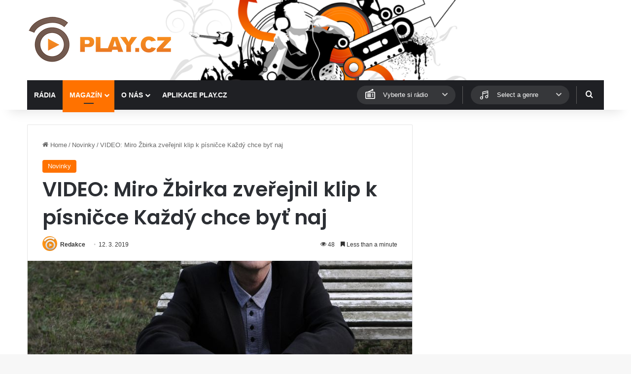

--- FILE ---
content_type: text/html; charset=utf-8
request_url: https://www.google.com/recaptcha/api2/aframe
body_size: 267
content:
<!DOCTYPE HTML><html><head><meta http-equiv="content-type" content="text/html; charset=UTF-8"></head><body><script nonce="V_yESRbBeguFvlea5C6DPA">/** Anti-fraud and anti-abuse applications only. See google.com/recaptcha */ try{var clients={'sodar':'https://pagead2.googlesyndication.com/pagead/sodar?'};window.addEventListener("message",function(a){try{if(a.source===window.parent){var b=JSON.parse(a.data);var c=clients[b['id']];if(c){var d=document.createElement('img');d.src=c+b['params']+'&rc='+(localStorage.getItem("rc::a")?sessionStorage.getItem("rc::b"):"");window.document.body.appendChild(d);sessionStorage.setItem("rc::e",parseInt(sessionStorage.getItem("rc::e")||0)+1);localStorage.setItem("rc::h",'1769151748976');}}}catch(b){}});window.parent.postMessage("_grecaptcha_ready", "*");}catch(b){}</script></body></html>